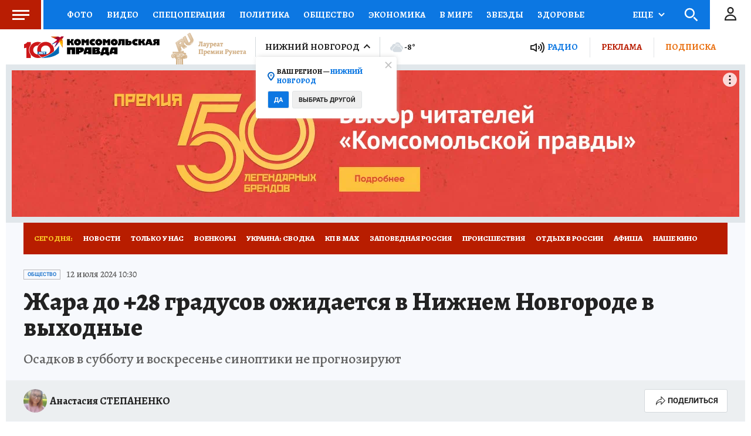

--- FILE ---
content_type: text/html
request_url: https://tns-counter.ru/nc01a**R%3Eundefined*kp_ru/ru/UTF-8/tmsec=kp_ru/193156654***
body_size: -72
content:
7C7F6E1269712235X1769022005:7C7F6E1269712235X1769022005